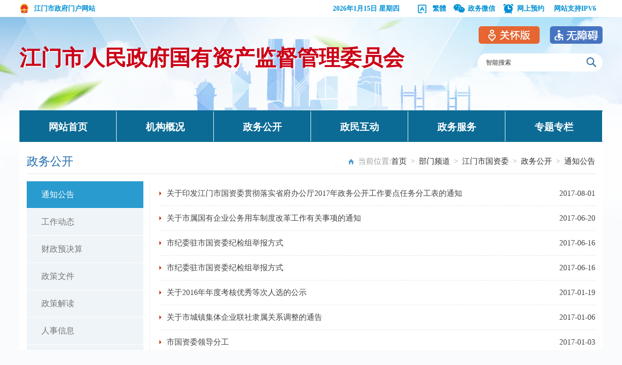

--- FILE ---
content_type: text/html; charset=utf-8
request_url: http://www.jiangmen.gov.cn/bmpd/jmsgzw/zwgk/tzgg/index_5.html
body_size: 4866
content:
<!doctype html>
<html lang="zh-CN">
<head>
<meta charset="utf-8">
<meta name="SiteName" content="江门市人民政府门户网站">
<meta name="SiteDomain" content="www.jiangmen.gov.cn">
<meta name="ColumnName" content="通知公告">
<meta name="ColumnDescription" content="部门发布的需要社会公众周知的通知、公告和公示信息">
<meta name="ColumnKeywords" content="通知、公告和公示信息">
<meta name="ColumnType" content="信息公开-其他">
<meta name="SiteIDCode" content="4407000007">
<title>通知公告_江门市国资委</title>
<link rel="stylesheet" href="./static/css/bmindex.css">
<link rel="stylesheet" href="./static/css/common.css">
<script type="text/javascript" src="./static/js/jquery.1.11.2.min.js"></script>
<script src="./static/js/common.js" type="text/javascript"></script>
<script src="./static/js/jquery.js" type="text/javascript"></script>
</head>

<script type="text/javascript">
var channelId = "19506" ;
var parentId = "19500" ;
</script>

<body>
<script>window.NFCMS_SITE_ID=750001;window.NFCMS_PUB_TYPE="cat";window.NFCMS_CAT_ID="19506";</script><script src="//statistics.gd.gov.cn/scripts/s.js?t=1767671037" async></script>
    <style>
	.bm_wap_right{width: 600px;}
	.bm_wap_right ul li.ico6{ background:url(./static/images/i-alert.png) no-repeat 0px;}

</style>
<div class="bm_wap">
    	<div class="mar">
            <div class="bm_wap_left"><a href="http://www.jiangmen.gov.cn"><img src="./static/images/wap_logo.png"/>江门市政府门户网站</a></div>
            <div class="bm_wap_right">
            	<ul>
                	<li class="ico5"><script src="./static/js/xbb_date.js" type="text/javascript"></script></li>
                	<li class="ico4"><a title="點擊以繁體中文方式瀏覽" class="icon fan" id="StranLink"  href="javascript:StranBody()"><span></span>繁体</a></li>
                	<li class="ico3"><a><span></span>政务微信</a>
                    	<div class="zwwx">
                        	<img src="./static/images/xzzx_wechat_q2.jpg" width="100" alt="扫一扫关注微信">
                        </div>
                    </li>
                    <li class="ico6 alerthref"><a href="http://wsyy.jiangmen.gov.cn/matter_register/winAppointmentAction.struts?actionType=toAppointmentIndex" target="_blank"><span></span>网上预约</a></li>
                    <a style="padding-left: 20px;">网站支持IPV6</a>
                    <script src="./static/js/xbb_public.js" type="text/javascript"></script>
                </ul>
            	<div class="clear"></div>
                
            </div>
            <div class="clear"></div>
        </div>
    </div>
    <div class="bmheader">
    	<div class="mar">
        	<div class="bmlogo"><a href="http://www.jiangmen.gov.cn/bmpd/jmsgzw/index.html" title="江门市国资委">江门市人民政府国有资产监督管理委员会</a></div>
            <div class="bmsearch">
                <div class="bmsearch_div"> 
   					<form name="form1" method="get" target="_blank" action="http://search.gd.gov.cn/search/local/750001/">
                    	<input type="text" onBlur="if(this.value=='')this.value='智能搜索'" onFocus="if(this.value=='智能搜索')this.value=''" value="智能搜索" name="keywords" id="keywords" maxlength="20">
                        <input type="submit" class="bminputButt" value="">
                        
                    </form>
                    <div class="clear"></div>
                </div>
            </div>
            <div class="clear"></div>
         
        </div>
    </div>
    
  <div class="mar">
  	 <div class="bmnav">
   		<ul>
        	<li><a href="http://www.jiangmen.gov.cn/bmpd/jmsgzw/index.html" title="网站首页">网站首页</a></li><!---部门首页--->
        	<li><a href="http://www.jiangmen.gov.cn/bmpd/jmsgzw/jggk/index.html" title="机构概况">机构概况</a></li><!---机构概况--->
                <ul class="dropdown" style="display: none;">
                	<li><a href="http://www.jiangmen.gov.cn/bmpd/jmsgzw/jggk/ldfg/index.html">领导分工</a><li><a href="http://www.jiangmen.gov.cn/bmpd/jmsgzw/jggk/jgzn/index.html">机构职能</a><li><a href="http://www.jiangmen.gov.cn/bmpd/jmsgzw/jggk/nsjg/index.html">内设机构</a>                </ul>
        	<li><a href="http://www.jiangmen.gov.cn/bmpd/jmsgzw/zwgk/index.html" title="政务公开">政务公开</a>            	<ul class="dropdown" style="display: none;">
                	<li><a href="http://www.jiangmen.gov.cn/bmpd/jmsgzw/zwgk/tzgg/index.html">通知公告</a><li><a href="http://www.jiangmen.gov.cn/bmpd/jmsgzw/zwgk/gzdt/index.html">工作动态</a><li><a href="http://www.jiangmen.gov.cn/bmpd/jmsgzw/zwgk/czyjs/index.html">财政预决算</a><li><a href="http://www.jiangmen.gov.cn/bmpd/jmsgzw/zwgk/zcwj/index.html">政策文件</a><li><a href="http://www.jiangmen.gov.cn/bmpd/jmsgzw/zwgk/zcjd/index.html">政策解读</a><li><a href="http://www.jiangmen.gov.cn/bmpd/jmsgzw/zwgk/rsxx/index.html">人事信息</a><li><a href="http://www.jiangmen.gov.cn/bmpd/jmsgzw/zwgk/zfxxgkgzndbg/index.html">政府信息公开工作年度报告</a><li><a href="http://www.jiangmen.gov.cn/bmpd/jmsgzw/zwgk/zdlyxxgk/index.html">重点领域信息公开</a>                </ul>
            </li><!---政务公开--->
        	<li><a href="http://www.jiangmen.gov.cn/hdjlpt" title="政民互动">政民互动</a></li><!---政民互动--->
        	<li><a href="http://www.gdzwfw.gov.cn/?region=440700" title="政务服务">政务服务</a></li><!---政务服务--->
        	<li><a href="http://www.jiangmen.gov.cn/bmpd/jmsgzw/ztzl/index.html" title="专题专栏">专题专栏</a>            	<ul class="dropdown" style="display: none;">
                	<li><a href="http://www.jiangmen.gov.cn/bmpd/jmsgzw/ztzl/xxxcgcxjpzsjzypsjs/index.html">学习宣传贯彻习近平总书记重要批示精神</a><li><a href="http://www.jiangmen.gov.cn/bmpd/jmsgzw/ztzl/zlqgjs/index.html">质量强国建设</a>                </ul>
            </li><!---专题专栏-->
        </ul>
   	 </div>
  </div>

<!-- 归档 -->
<div class="guidang" style=" position: absolute; top:20px; right:20px;z-index:2;">
    <p style="font-size:20px;color:#C50200;">
       
    </p>
     
</div>
<div class="container">
  <!-- innerBox -->
  <div class="innerBox clearfix">
    <div class="list_title">
      <div class="list_first itemNFC" id="sideTitle"></div>
      <div class="list_wz" style="font-size:16px">当前位置:<a href="http://www.jiangmen.gov.cn/">首页</a>&ensp;&gt;&ensp;<a href="http://www.jiangmen.gov.cn/bmpd/">部门频道</a>&ensp;&gt;&ensp;<a href="http://www.jiangmen.gov.cn/bmpd/jmsgzw/">江门市国资委</a>&ensp;&gt;&ensp;<a href="http://www.jiangmen.gov.cn/bmpd/jmsgzw/zwgk/">政务公开</a>&ensp;&gt;&ensp;<a href="http://www.jiangmen.gov.cn/bmpd/jmsgzw/zwgk/tzgg/">通知公告</a></div>
      <div class="clear"></div>
    </div>
    <div class="sideBar layout-side transition">
      <div class="layout-side-scroll">
        <div id="sidemenu1" style="display:none;">
          <ul class="sideMenu">
                      </ul>
        </div>
        <div id="sidemenu0" style="display:none;">
          <ul class="sideMenu">
          </ul>
        </div>
      </div>
      <script type="text/javascript" src="./static/js/sidemenu.js"></script>
      <script type="text/javascript" src="./static/js/sidenav.js"></script>
    </div>
    <div class="mainContent">
      <!-- common_box -->
      <div class="common_box">
        <!-- list -->
        <div class="pageList">
          <ul class="infoList clearfix">
                          <li><a href="http://www.jiangmen.gov.cn/newzwgk/fggw/zfxxgkzl/content/post_1014904.html" title="关于印发江门市国资委贯彻落实省府办公厅2017年政务公开工作要点任务分工表的通知" target="_blank">关于印发江门市国资委贯彻落实省府办公厅2017年政务公开工作要点任务分工表的通知</a><span>2017-08-01</span></li>
                          <li><a href="http://www.jiangmen.gov.cn/newzwgk/fggw/zfxxgkzl/content/post_1014845.html" title="关于市属国有企业公务用车制度改革工作有关事项的通知" target="_blank">关于市属国有企业公务用车制度改革工作有关事项的通知</a><span>2017-06-20</span></li>
                          <li><a href="http://www.jiangmen.gov.cn/newzwgk/fggw/zfxxgkzl/content/post_1014840.html" title="市纪委驻市国资委纪检组举报方式" target="_blank">市纪委驻市国资委纪检组举报方式</a><span>2017-06-16</span></li>
                          <li><a href="http://www.jiangmen.gov.cn/bmpd/jmsgzw/zwgk/tzgg/content/post_839030.html" title="市纪委驻市国资委纪检组举报方式" target="_blank">市纪委驻市国资委纪检组举报方式</a><span>2017-06-16</span></li>
                          <li><a href="http://www.jiangmen.gov.cn/newzwgk/fggw/zfxxgkzl/content/post_1014708.html" title="关于2016年年度考核优秀等次人选的公示" target="_blank">关于2016年年度考核优秀等次人选的公示</a><span>2017-01-19</span></li>
                          <li><a href="http://www.jiangmen.gov.cn/newzwgk/fggw/zfxxgkzl/content/post_1014701.html" title="关于市城镇集体企业联社隶属关系调整的通告" target="_blank">关于市城镇集体企业联社隶属关系调整的通告</a><span>2017-01-06</span></li>
                          <li><a href="http://www.jiangmen.gov.cn/newzwgk/fggw/zfxxgkzl/content/post_1014691.html" title="市国资委领导分工" target="_blank">市国资委领导分工</a><span>2017-01-03</span></li>
                          <li><a href="http://www.jiangmen.gov.cn/bmpd/jmsgzw/zwgk/tzgg/content/post_839001.html" title="关于江门市国资委（市国资委党委）领导班子成员及有关同志分工的通知" target="_blank">关于江门市国资委（市国资委党委）领导班子成员及有关同志分工的通知</a><span>2016-12-14</span></li>
                          <li><a href="http://www.jiangmen.gov.cn/bmpd/jmsgzw/zwgk/tzgg/content/post_839002.html" title="江门市人民政府国有资产监督管理委员会转发广东省人民政府办公厅转发国务院办公厅关于加强和改进企业国有资产监督防止国有资产流失意见的通知" target="_blank">江门市人民政府国有资产监督管理委员会转发广东省人民政府办公厅转发国务院办公厅关于加强和改进企业国有资产监督防止国有资产流失意见的通知</a><span>2016-11-16</span></li>
                          <li><a href="http://www.jiangmen.gov.cn/bmpd/jmsgzw/zwgk/tzgg/content/post_839003.html" title="江门市人民政府国有资产监督管理委员会转发广东省人民政府转发国务院关于国有企业发展混合所有制经济意见的通知" target="_blank">江门市人民政府国有资产监督管理委员会转发广东省人民政府转发国务院关于国有企业发展混合所有制经济意见的通知</a><span>2016-11-16</span></li>
                          <li><a href="http://www.jiangmen.gov.cn/bmpd/jmsgzw/zwgk/tzgg/content/post_839000.html" title="江门市人民政府国有资产监督管理委员会转发广东省人民政府转发国务院关于改革和完善国有资产管理体制若干意见的通知" target="_blank">江门市人民政府国有资产监督管理委员会转发广东省人民政府转发国务院关于改革和完善国有资产管理体制若干意见的通知</a><span>2016-11-16</span></li>
                      </ul>
          <div class="clear"></div>
        </div>
        <!-- list end -->
        <!-- page -->
        <div class="pagediv clearfix" id="page_div">             <a class="first" href="http://www.jiangmen.gov.cn/bmpd/jmsgzw/zwgk/tzgg/index.html" style="font-size:16px">
              第一页
            </a>
                      <a class="prev" href="http://www.jiangmen.gov.cn/bmpd/jmsgzw/zwgk/tzgg/index_4.html" style="font-size:16px">
              上一页
            </a>
                      <a class="normal" href="http://www.jiangmen.gov.cn/bmpd/jmsgzw/zwgk/tzgg/index_3.html" style="font-size:16px">
              3
            </a>
                      <a class="normal" href="http://www.jiangmen.gov.cn/bmpd/jmsgzw/zwgk/tzgg/index_4.html" style="font-size:16px">
              4
            </a>
                      <a class="current" href="http://www.jiangmen.gov.cn/bmpd/jmsgzw/zwgk/tzgg/index_5.html" style="font-size:16px">
              5
            </a>
                      <a class="last" href="http://www.jiangmen.gov.cn/bmpd/jmsgzw/zwgk/tzgg/index_5.html" style="font-size:16px">
              最后一页
            </a>
          </div>
        <!-- page end -->
      </div>
      <!-- common_box end -->
    </div>
    <div class="clear"></div>
    <!-- mainContent end -->
  </div>
  <!-- innerBox end -->
</div>
<!-- container end -->

<script type="text/javascript" src="./static/js/cate.js"></script>
<script>
  $(document).ready(function(){
    for(var i=$(".itemNFC").length;i--;){
      $($(".itemNFC")[i]).html($($(".itemNFC")[i]).text());
    }
  });
</script>


 <link rel="stylesheet" href="./static/css/Alert.css">
<script src="./static/js/Alert.js" type="text/javascript"></script>
<link rel="stylesheet" href="./static/css/xbb_top_bottom.css">

<!--修改适老化入口-->
<style>
    .slhBox{
    position: absolute;
    top: -36px;
    right: 0;
    }
    .slhBox img{
        cursor:pointer
    }
    .slh{
        margin-right:20px
    }
    .footer_con p{
      line-height:46px
    }
</style>
<link href="/css/zsy_css.css" rel="stylesheet">
<script src="//www.jiangmen.gov.cn/js/unit-slhenter.js"></script>
<script src="//www.jiangmen.gov.cn/js/includeSlh.js"></script>

<!-- 外链跳转提示容器 -->
<div id="cc_bodyal"></div>
<div class="footer">
        <div class="footer_nr">
            	<div class="footer_div">
                <div class="footer_ewm" style="width:205px;">
                        <div class="zfzc"><script id="_jiucuo_" sitecode='4407000007' src='https://zfwzgl.www.gov.cn/exposure/jiucuo.js'></script></div>
                        <div class="dzjg" style="padding-left:10px;"><script type="text/javascript">document.write(unescape("%3Cspan id='_ideConac' %3E%3C/span%3E%3Cscript  src='https://dcs.conac.cn/js/nis/44/07/00/11ed820b12a769f7fc64b4414f9f263a/11440700007062431G-20003086.js' type='text/javascript'%3E%3C/script%3E"));</script></div>
                        <div class="fooder_slhbg" style="float:left"><a><img src="/images/slh_wza.png" style="width:110px"></a></div>
                        <div class="clear"></div>
                    </div>
           
                    <div class="footer_con" style="width:630px;margin-left:20px;">
                        <p style="color: white;">
                                                      <a href="http://www.jiangmen.gov.cn/ymys/footernews/wzdt/index.html" title="网站地图" target="_blank">网站地图</a>
                            <!--站点地图--->&nbsp;|&nbsp;
                            <a href="/ymys/footernews/gywm/content/post_2719453.html" target="_blank">关于我们</a>&nbsp;|&nbsp;
                            <a href="/ymys/footernews/lxfs/content/post_2719467.html" target="_blank">联系方式</a>&nbsp;|&nbsp;
                            <a href="http://www.jiangmen.gov.cn/ymys/footernews/zzsm/content/post_2308876.html" target="_blank">网站声明</a>&nbsp;|&nbsp;
                            <script type="text/javascript">var cnzz_protocol = (("https:" == document.location.protocol) ? "https://" : "http://");document.write(unescape("%3Cspan id='cnzz_stat_icon_2258206'%3E%3C/span%3E%3Cscript src='" + cnzz_protocol + "s11.cnzz.com/stat.php%3Fid%3D2258206%26show%3Dpic1' type='text/javascript'%3E%3C/script%3E"));</script></p> 
                        
                        <p style="color: white;">主办：江门市人民政府办公室&nbsp;&nbsp;&nbsp; 版权所有：江门市人民政府门户网站</p>
                        <p style="color: white;"><a href="http://www.beian.gov.cn/portal/registerSystemInfo?recordcode=44070302000670" target="_blank"><img src="./static/images/xbb_iba.png"> 粤公网安备 44070302000670</a>&nbsp;&nbsp;&nbsp;<a href="http://beian.miit.gov.cn/" target="_blank">ICP备案号：粤ICP备14002492号</a>&nbsp;&nbsp;&nbsp;网站标识码：4407000007</p>
                    </div>
                    <div class="footer_ewm" style="width:290px;padding-top:10px;margin-left:40px">
                            <div style="float: left;width: 120px;"><img src="./static/images/jmzfwwb.jpg" style="padding-left: 13px;width:90px;height:90px;" title="中国侨都政务微博" alt="中国侨都政务微博"><center style="color: white;">中国侨都政务微博</center></div>
                            <div style="float: left;width: 135px;padding-left: 20px;"><img src="./static/images/xbb_ewm2.png" style="padding-left: 20px;width:90px;height:90px;" title="江门政府网政务微信" alt="江门政府网政务微信"><center style="color: white;">江门政府网政务微信</center></div>
                        <div class="clear"></div>
                    </div>
                    
                    <div class="clear"></div>
                  </div>
        </div>
    </div>
    <script>
         $(function() {
      function repExc() {
        if($(window).width() <= 576) {
          $('.m-wza-wp').show();
        }else {
          $('.m-wza-wp').hide();
        }
      }
      $(window).on('resize', repExc);
      repExc();
    });
    </script>

<style>
    .m-wza-wp{z-index:99999;position:fixed;top:70px;right:5px;transition:all .3s}
    .m-wza-wp,.m-wza-wp *{-webkit-tap-highlight-color:rgba(0,0,0,0)}
    .m-wza-wp:active{transform:scale(.96)}
    .m-wza{display:block;padding:5px;width:30px;height:30px;background:rgba(255,255,255,.9);text-align:center;font-size:0;border-radius:100%;box-shadow:0 2px 4px rgba(0,0,0,.25)}
    .m-wza img{position:relative;top:5px;width:15px}
  </style>
  <div class="m-wza-wp"><a href="/wazmopt.html" class="m-wza"><img src="/images/mwza_ico.png" alt="ico"><span class="ico-name"></span></a></div>
<!-- bottom -->
</body>
</html>


--- FILE ---
content_type: text/css
request_url: http://www.jiangmen.gov.cn/bmpd/jmsgzw/zwgk/tzgg/static/css/bmindex.css
body_size: 6244
content:
@charset "utf-8";
/* CSS Document */
body{ font-size:14px;background:url(../images/xbb_bodybg.png) no-repeat top center #f9fbfd;}
a{ color:#333;}
.bm_wap{ height:35px; line-height:35px; background:#fff; min-width:1200px;}
.bm_wap_left{ float:left; font-weight:bold;}
.bm_wap_left a{ color:#0090D3}
.bm_wap_left img{ float:left; margin-top:6px; margin-right:10px;}
.bm_wap_right{ float:right; width:700px; font-weight:bold; color:#0090D3}
.bm_wap_right a{ color:#0090D3}
.bm_wap_right ul li{ float:left; padding-left:30px; margin-left:15px; position:relative; cursor:pointer;}
.bm_wap_right ul li.ico1{ background:url(../images/ico5.png) no-repeat 0px;}
.bm_wap_right ul li.ico2{ background:url(../images/ico6.png) no-repeat 0px;}
.bm_wap_right ul li.ico3{ background:url(../images/ico7.png) no-repeat 0px;}
.bm_wap_right ul li.ico4{ background:url(../images/ftz.png) no-repeat 0px;}
.bm_wap_right ul li.ico5{ width:160px;}

.bm_wap_right li{}
.bm_wap_right li .zwwx{ z-index:999;position:absolute; top:35px; left:0px; display:none;}
.bm_wap_right li.ico2:hover .zwwx{ display:block;}
.bm_wap_right li.ico3:hover .zwwx{ display:block;}
.bm_wap_right li .zwwx img{ width:100px; height:100px;}
.dajg_left{ float:left}
.dajg_right{ float:left;}



.bmheader{ margin-top:55px; height:90px;}
.bmlogo{ float:left; font-size:44px; font-weight:bold; color:#cc0016;}
.bmlogo a{color:#cc0016;text-shadow: 2px 2px 2px #fff;}
.bmsearch{ float:right; width:257px; height:37px;margin-top: 20px;}
.bmsearch_div{ background:#fff;border-radius: 20px; height:37px;}
.bmsearch_div input{float:left; height:37px; line-height:37px;outline:none; width:207px; margin-left: 17px;color:#333;}
.bmsearch_div .bminputButt{float:left; display:block; width:20px; height:35px; background:url(../images/search_pc.png) no-repeat 0px; color:#fff;text-align:center; line-height:35px; border:0px; font-size:16px; padding:0px; cursor:pointer; margin-left:0px;}

.bmnav {background:#0b6b95; height:65px; line-height:60px; font-size:20px; font-weight:bold; margin-top:47px;}
.bmnav li{ float:left; width:199px; border-right:1px solid #fff;border-top:4px solid #0b6b95; text-align:center; position:relative;}
.bmnav li a{color:#fff; display:block;}
.bmnav li.hover{ border-top:4px solid #fd9a00; background:#0090d4;}
.bmnav li:hover{ border-top:4px solid #fd9a00; background:#0090d4;}
.bmnav li i{ display:block; float:left; width:50px; height:60px; margin-left:27px;}
.bmnav li i.ico1{ background:url(../images/xbb_ico38.png) no-repeat center;}
.bmnav li i.ico2{ background:url(../images/xbb_ico39.png) no-repeat center;}
.bmnav li i.ico3{ background:url(../images/xbb_ico40.png) no-repeat center;}
.bmnav li i.ico4{ background:url(../images/xbb_ico41.png) no-repeat center;}
.bmnav li i.ico5{ background:url(../images/xbb_ico42.png) no-repeat center;}
.bmnav li i.ico6{ background:url(../images/xbb_ico43.png) no-repeat center;}

.dropdown{ position:absolute;z-index:999;}
.dropdown li{ background:#0090d4; font-size:14px; border:0px; border-top:1px solid #fff; line-height: 25px; padding-top: 10px; padding-bottom: 10px;}
.dropdown li:hover{ border:0px; border-top:1px solid #fff; background:#fd9a00;}
#bor0{ border-right:0px;}
#yga i{ margin-left:4px;}

.bmmian{ padding:20px; background:#fff;}


.news_pic{width:570px;height: 350px; float:left;}
/***********图片新闻***************/
/* slide */
.slide,.slide li{width:570px;height:350px;background-color:#fbfbfb;}
.slide{overflow:hidden;border:1px #ededed solid;position:relative;}
.slide li{position:absolute;overflow:hidden;display:none;}
.slide li.current{display:block;}
.slide li .image{position:absolute; width:570px}
.slide li .text{bottom:0;overflow:hidden; background:url(../images/xbb_tpxw_bg.png);width:100%;position:absolute; font-size:14px;line-height:45px;  color:#fff; height:45px; text-align:left;padding-left: 10px;}
.slide li .text a{color:#fff; margin-left: 10px;}
.slide li .text a:hover{color:#ff7f00!important}
.slide li img{width:570px;height:350px;}
.slide li .text .title a{font-size:14px;font-weight:700;color:#fff;font-family:"微软雅黑";line-height:22px;text-indent:0;float:none;}
.slide li .text p{width:75%;white-space: nowrap; overflow: hidden; text-overflow: ellipsis; font-size:16px;}

.slide .triggers{position:absolute;z-index:1;width:100%;text-align:center;bottom:10px;height:38px;right:0;left:0;padding:0 0 8px;}
.slide .triggers a{font-size:11px;line-height:12px;color:#000;overflow:hidden;border-radius:1px;-webkit-text-size-adjust:none;float:none;width:62px;height:42px;text-align:center;display:inline-block;background:0;margin:0 3px 0 0;}
.slide .triggers a:hover{text-decoration:none;}
.slide .triggers a img{width:58px;height:38px;border:1px #999 solid;vertical-align:middle;opacity:.6;}
.slide .triggers a.current img{border:2px #2fac00 solid;opacity:1;}

.slide .icon-dot{display:inline-block;position:absolute;right: 10px; bottom:12px;}
.slide .icon-dot a{width:10px; background:#ffffff;height:10px;display:inline-block;overflow:hidden;margin:0 2px;}
.slide .icon-dot a.current{background:#FD9A00;}

.slide .link-watch{width:26px;height:55px;position:absolute;top:50%; margin-top: -25px;filter:alpha(opacity=60);cursor:pointer;}
/*.slide .link-watch.pre{left:0; background:url(../images/xbb_left_bg.png) no-repeat;}
.slide .link-watch.next{right:0; background:url(../images/xbb_right_bg.png) no-repeat;}*/
.slide .link-watch.down{}

/*****************************************/
.news_div{ width:568px; float:right;}
.news_title{ height:40px; background:#f0f9fd; line-height:40px;}
.news_title span.hover{ background:#0090d4; font-weight:bold;}
.news_title span.hover a{color:#fff;}
.news_title span{ float:left; display:block;text-align:center; font-size:22px; padding-left: 20px; padding-right: 20px;}
.news_title span a{color:#666666;}
.more{ float:right; background:url(../images/more.png) no-repeat right; padding-right:10px; margin-right:15px; font-size:12px;}
.more a{color:#0090D2}


.news_ul li.first{ font-size:22px; font-weight:bold; margin-top:6px;}
.news_ul li.first a{color:#CA1206;}
.news_ul li{ background:url(../images/li_bg.png) no-repeat 0px; padding-left:10px; padding-right:100px; position:relative; font-size:15px;}
.news_ul li span{ position:absolute; top:7px; right:0px; color:#999999;}
.news_ul li a{white-space: nowrap;text-overflow: ellipsis; line-height:33px; overflow: hidden;}
.news_ul li:hover{ color:#A10000;}
.news_ul li:hover a{ color:#A10000;}
.news_ul li a{ color:#333333; display:block;}

.zwgk_news_left{ width:816px; float:left;}
.zwgk_news_right{ width:323px; float:right;}

.zwgk_img1{ height:126px; padding-bottom:10px;}
.zwgk_news_right li{ background:#0090D4; height:55px; line-height:55px; margin-top:8px; font-size:16px; font-weight:bold;}
.zwgk_news_right li:hover{ background:#0b6b95;}
.zwgk_news_right li a{color:#fff; display:block;}
.zwgk_news_right li span{ display:block; width:50px; height:55px; float:left; margin-left:30px; margin-right:10px; }
.zwgk_news_right li.ico1 span{ background:url(../images/ico1.png) no-repeat center;}
.zwgk_news_right li.ico2 span{ background:url(../images/ico2.png) no-repeat center;}
.zwgk_news_right li.ico3 span{ background:url(../images/ico3.png) no-repeat center;}
.zwgk_news_right li.ico4 span{ background:url(../images/ico4.png) no-repeat center;}
.zwgk_news_right li.ico5 span{ background:url(../images/20191224ico1.png) no-repeat center;}
.zwgk_news_right li.ico6 span{ background:url(../images/20191224ico2.png) no-repeat center;}
.zwgk_news_right li.ico7 span{ background:url(../images/20191224ico3.png) no-repeat center;}
.zwgk_news_right li.ico8 span{ background:url(../images/20191224ico4.png) no-repeat center;}
.zwgk_news_right li.ico9 span{ background:url(../images/xbb_icoqd.png) no-repeat center;}
.zwgk_news_right li.ico10 span{ background:url(//www.jiangmen.gov.cn/static/images/xbb_ico6.png) no-repeat center;}
.zwgk_news_right li.ico11 span{ background:url(//www.jiangmen.gov.cn/bmimg/xbb_ico2.png) no-repeat center;}


.bmfooter{ background:#306fa2;color:#fff; line-height:25px; padding-top:30px; padding-bottom:30px; margin-top:20px; min-width:1200px;}
.bmfooter a{color:#fff;}
.bmfooter .nr{float:left; width:915px;}
.dajg{ width:190px; float:right;}
.dajg_left{ width:100px;}
.dajg_right{ width:80px;}

.container{ margin:auto; width:1200px;position: relative;}

.main_list{min-height:800px; padding-top:0px;    background: #fff;}

.list_tt_time{display: block;font-size: 14px; color: #777;font-weight: normal; text-align: center;}
.list_title{ line-height:50px; border-bottom:1px solid #E5E5E5}
.list_first{ float:left; font-size:24px;color:#1F6DAD;}
.list_wz{ float:right; background:url(../images/xbb_wz.png) no-repeat 0px 20px; padding-left:20px;color:#9E9E9E}
.list_wz a:hover{color:#a10000;}


.ly_div{border-bottom:1px solid #eee;}
.ly_div li {float: left; line-height:40px; }
.c_time{width: 475px;}
.c_ly{width: 345px;}
.c_fbjg{}
.c_zt{margin: 0px !important;float: right!important;}
.c_fx{float: right; width:150px; margin-top: 5px; padding:0; margin-right:0}
.title_cen {color: #df3a39;font-size: 24px;}
#zoomcon{ font-size:15px; color:#666; line-height:30px; margin-top:10px;}
.dy {height: 50px;line-height: 50px;border-top: 1px solid #e5e5e5;}
.pageFirstCont h3 {height: 60px;line-height: 50px;color: #df3a39;text-align: center;font-size: 30px;font-weight: normal;}
.pageFirstCont_div { line-height:30px; padding-left:15px; padding-right:15px;}
#listtCon{ line-height:25px; color:#666; font-size:15px;}
.list_cen{ padding-top:5px!important;}
.wz_cen .list_wz{ float:left!important;}
.fx{ float:right; margin-top: 10px;}

.tit-info{border-bottom: 1px solid #E5E5E5; height:40px; margin-top:15px; position:relative;}
.tit-info li{float: left; font-size: 14px; color: #525252; line-height: 24px; overflow: hidden; padding: 6px 0;}
.article-time{width:25%; margin-right: 1%;}
.article-source{width: 40%; margin-right: 1%;}
.article-agency{width: 13%;float: right!important;margin-right: 0; }
.article-size{  margin-right: 1%;   width: 129px;}
.article-size a:hover{color: #a10000;}
#listtCon{ padding-left:20px; line-height:30px; padding-top:20px;}
.content_shareIcon{ position:absolute; right:0px; top:-2px;}

/*************/
#zoomcon p{ text-indent:0em;}

/*********************分页*********************/

.pagediv {
    width: 915px;
    height: 41px;
    margin: 0px auto;
    text-align: center;
    padding-top: 35px;
}

.pagediv a {
    color: #8c9eb3;
    border: 1px solid #c9ccd0;
    padding: 4px 7px 4px 11px;
    margin: 0 2px;
}

.pagediv a.current {
    color: #fff;
    background-color: #3d7dcb;
}




/***********领导之窗***********/

/*领导信息*/
.ldList{width:100%; background-color:#FFF;width:1170px;margin:0 auto}
.zwCon{width:1170px;margin:0 auto ;padding:10px 10px 30px 10px;background:#ffffff;min-height:400px}
.position{width:990px;float:left;height:65px;line-height:65px;background:url(../images/zjst_dqwz.jpg) no-repeat left 28px;padding-left:18px;color:#9e9e9e}
.position a{color:#9e9e9e} .position a:hover{color:#A10000}
.commenmenu{width:50px;float:right;height:65px;line-height:65px;background:url(../images/commenmenu.png) no-repeat 18px 15px}
.weizhi{padding:0 10px}
.boder{background-color:#FFF;}
.xgkNav{margin:0px 0 0 0}
.xgkNav li{float:left;height:35px;text-align:center;line-height:35px;margin:0 5px 15px 0;background:#F0F0F0;color:#666666;font-size:15px}
.xgkNav li span{display:block;padding:0 20px;height:35px}
.xgkNav li:hover{cursor:pointer;}
.xgkNav .hover{background:#F4FBFF;height:32px;border-top:3px solid #2086DA;}
.xgkNav .hover span{color:#1F85D9}
.xgkNav li:hover{background:#F4FBFF;height:32px;border-top:3px solid #2086DA;line-height:35px}
.xgkNav li:hover a{color:#1F85D9}

.ldLeft{width:284px;float:left;padding:13px 13px 0 13px;border:1px solid #E5E5E5; background-color:#F4FBFF}
.ldright{float:right;width:840px;display: none;}
.ldLeft li{line-height:35px;font-size:15px;margin-bottom:17px;padding:0 10px;color:#D03F3F;cursor:pointer}
.ldLeft span{color:#0099CC}
.ldLeft .hover{background:#2086DA;color:#ffffff;}
.ldLeft .hover span{color:#ffffff}

.ldLeft li:hover{background:#2086DA;color:#ffffff;}
.ldLeft li:hover span{color:#ffffff}

.ldimg{padding:30px;min-height:50px; background:#f7f9ff;}
.ldimg dt,.ldimg dd{float:left}
.ldimg dd{margin-left:20px;width:520px}
.ldimg dt img{width:123px;height:165px}
.ldname{color:#C53031;font-size:26px;margin-top:10px}
.ldname b{ font-size:22px; color:#666666; font-weight:normal; padding-left:20px;}
.ldname span{font-size:16px;margin:20px 0;display:block;color:#666; line-height:25px;}
.ldjj{color:#666666;margin-top:22px;line-height:22px;margin-bottom:38px;}
.ldtalk{background:#D03F3F url(../images/ldtalk.png) no-repeat 11px 10px;line-height:34px;color:#FFF;width:134px}
.ldtalk a{display:block;width:94px;height:34px;color:#ffffff;padding-left:40px}
.ldtalk :hover{background:#f8b156 url(../images/ldtalk.png) no-repeat 11px 10px;}

.ldTitle{background:#FFF;margin-top:20px; text-align:center; font-size:24px; color:#0090D3; margin-bottom:5px;}
.ldylnlist{ padding:15px; font-size:16px;}
.ldylnlist p{ padding-bottom:10px; border-bottom:1px dashed #ddd;margin-top: 10px; line-height: 25px;}
.ldTitle span{color:#FFF;width:126px;height:35px;line-height:35px;text-align:center;font-size:18px;display:inline-block;background:#2086DA}
.ldTitle span a{width:100%;height:35px;color:#ffffff;display:block}
.ldxb{font-size:16px;color:#333333;line-height:30px;margin-top:20px}
.ldzwjj{color:#333333;line-height:22px;margin-bottom:20px}

.ldjjlist{padding-top:27px;border-top:1px dashed #BBBBBB;height:300px;overflow: auto;overflow-x: hidden;overflow-y: auto;}
.ldjjlist p{line-height:22px;color:#333333;font-size:15px;margin-bottom:12px}
.ldjjlist p a{color:#cccccc;}
.ldjjlist p a:hover{color:#A10000}

.lddjjz{text-align:center;margin-top:20px}
.lddjjz span{display:inline-block;color:#999999;background:#F6F6F6;width:279px;height:30px;border:1px solid #EEEEEE;line-height:30px;cursor:pointer}
.ldhdbd li{line-height:36px;}
.ldhdbd li span{float:right;color:#AAAAAA;font-size:15px;}
.ldhdbd li a{color:#333333}
.ldhdbd li a:hover{color:#A10000}
.ldhdbd{padding-top:20px;}

/*leaderIndex_right*/
.wrap{width:830px;background:#FFF;}
.ldfgCon{color:#333333;line-height:24px;margin-top:15px}
/*********************/

.glgj { padding-bottom:10px;padding-left: 15px;}
.glgj li{ line-height:30px;}
.glgj li:hover a{color:#a10000;}


.innerBox { background:#fff; padding:15px;}
.innerBox em{font-style: normal;}

.sideBar { float:left; width:246px;}



.sideBar{float:left; width:240px; margin-top:15px;}
.sideBar li a{ display:block;overflow:hidden; padding-top:15px; line-height:25px; padding-bottom:15px; font-size:17px; background:#eff4f8; padding-left:30px; border-bottom:1px solid #fff;color:#777777}
.sideBar li.ano a{ background:#299BCF;color:#fff;}
.sideBar li a:hover{ background:#299BCF;color:#fff;}


.mainContent{ float:right; width:917px; border-left:1px solid #eeeeee; min-height:550px; margin-top:15px;}
.pageList ul{ padding-left:20px;}
.pageList li{background:url(../images/xbb_bg_12.png) no-repeat 0px 19px; border-bottom:1px dashed #e1e1e1; padding-top:10px; padding-bottom:10px; font-size:15px; padding-left:15px; line-height:25px; position: relative;padding-right: 100px;}
.pageList li a{color:#444444}
.pageList li a:hover{ color:#a10000;}
.pageList li span{ color:#444444; color: #444444;position: absolute;right: 0px;top: 10px;}



.pageListPic { margin-left:15px;}
.pageListPic li{ float:left; width:278px; text-align:center; margin-right:10px; margin-left:10px; margin-bottom:20px;    border: 1px solid #ddd;}
.pageListPic li:hover a{color:#a10000;}
.pageListPic img{ width:278px; height:180px;}
.pageListPic p{ line-height:25px;}
.pageListPic p span.pic{ display:block; overflow:hidden; width:278px; height:180px;}
.pageListPic p span.txt{line-height: 40px;}

.container{ width:1200px; margin:auto; background:#fff;}
.contentpage-wrap{ padding:15px;}
.content-wrap h1{ font-size:24px; text-align:center; padding-top:20px; padding-bottom:20px; line-height:35px;color:#df3a39;}
.content-wrap .content{ line-height:30px; padding-top:10px;}


/******附件下载*******/
.rel_news h5{ padding:0px; margin:0px;font-size: 18px;color: #333;}
.infoList li{ background:url(../images/xbb_bg_12.png) no-repeat 0px; line-height:30px; padding-left:15px; font-size:16px;}
.rel_news{ display:none;}

/******相关稿件*******/
.rel_news1 h5{ padding:0px; margin:0px;font-size: 18px;color: #333;}
.infoList1 li{ background:url(../images/xbb_bg_12.png) no-repeat 0px; line-height:30px; padding-left:15px; font-size:16px;}
.rel_news1{ display:none;}

.img-panel{}
.slideshow{
    width: 570px;
    height:350px;
    position: relative;
    overflow: hidden;
}
.slideshow-1{
    position: absolute;
}
.slideshow-1>li{
    width: 570px;
    height: 350px;
    float: left;
}
.slideshow-1>li>a>img{
    width: 570px;
    height: 350px;
}
.slideshow-2{
    position: absolute;
    bottom:0;
    background: rgba(0, 0, 0, 0.5);
    filter:progid:DXImageTransform.Microsoft.gradient(startColorstr=#7F000000,endColorstr=#7F000000);
}
.slideshow-2>li{
    width: 570px;
    height: 32px;
    float: left;
    color: white;
    line-height: 32px;
    text-indent: 1em;
}
.slideshow-2>li>a{
    color: white;
}
.slideshow-3{
    position: absolute;
    bottom: 7px;
    right: 20px;
}
.slideshow-3>li{
    width: 10px;
    height: 8px;
    float: left;
    margin: 5px;
    background: #948d87;
    cursor: pointer;
}

.zwgk_news_left_div{ height:400px;}

.ad-panel{ height:70px;}
.ad-panel a{width:24%; display:block; float:left;}
.wscs-panel img{margin: auto;  height:180px;padding-bottom: 10px;display: block}

.bmnav li.zdly_header{width: 219px;}
.bmnav li.zdly_header .dropdown li{width: 219px;}


/*社会组织*/
        .area01{width: 100%; _width:98%; /* float:left; */ height:100%; overflow:hidden; }
        .area01.nofl{float:none;}
        .grp01-yw{line-height:25px; /* margin-top:5px; */ overflow:hidden; height:100%; /* border:1px solid #CCCCCC; */ border-bottom:none;}
        .grp01-tit{ padding-left:0px;float:left;/*width:760px;*width:760px;_width:735px; */margin-left:0px; display:inline; line-height:25px;display:inline;}

        .main_m {float: left; background-color: #f8f8f8; display:inline;  border: 1px solid #CCCCCC; border-top:0;  width:99.8%; overflow:hidden;/*width:780px;*width:780px;_width:780px;*/}
        .main_t{ line-height:32px; min-height:32px; padding-left:10px; font-size:14px; border: 1px solid #CCCCCC;background: #eee;}
        .main_t h4{ font-size:14px;}
        .big_outside {width: 100%; float: left;}
        .big_outside li {/*margin-left:1px;*/margin-right: 3px;line-height:24px;height:24px;float:left; display:inline; margin-right:1px;margin-bottom:0px;}
        .big_outside li a{float:left;}
        .big_outside li b {white-space: nowrap; border: 1px solid #7f9fb6; display:block; cursor:pointer; float:left; font-size:12px;border: 1px solid #c0cef9;color: #666; line-height:24px;height:24px; text-align:center;padding: 0 20px;background: #c0cef9;}
        .big_outside li:hover b {border: 1px solid #487894;color:#fff;font-weight:bold;background:#3868f8;height:24px;border-bottom:none;}
        .big_outside li.hover b{color:#fff;background: #3868f8;border: 1px solid #3868f8;border-bottom:none;height:24px;}
        .grp02-yw {/*width:805px;*width:805px;_width:780px;*/ float: left;background: url(static/images/tab03.gif) repeat-x;border: 1px solid #CCCCCC; display:inline;width:99.8%;}
        .grp02-yw li {margin-right: 3px;margin-left: 3px;float: left;height: 20px;margin-top: 10px;line-height: 20px;}
        .grp02-yw li b {height: 19px;float: left;border: 1px solid #CCCCCC;padding-right: 10px;padding-left: 10px;background: url(static/images/tab01.gif) repeat-x;font-weight: lighter;color: #000;}
        .grp02-yw li b a{color: #000;}
        .grp02-yw li li:hover b {border: 1px solid #487894;color:#fff;font-weight:bold;background: url(static/images/tab02.gif) repeat-x;height:25px;border-bottom:none;}
        .grp02-yw li li.hover b{color:#fff;background: url(static/images/tab02.gif) repeat-x;border: 1px solid #487894;border-bottom:none;height:25px;}

        .grp03-yw{float: left; clear:both;width:99.8%; background:#F4F4F4;}
        .grp03-yw table{ float: none;}
        .grp03-yw .t01{border:none; width:98%; margin:0 1%;}
        .grp03-yw .t01 td {line-height: 30px;border-bottom: 1px solid #E3E6EB;padding-left: 20px;}
        .grp03-yw .t01 input {width: 250px;}
        .grp03-yw .t01 input[type=checkbox] {width: 20px;margin-left:5px;}
        .grp03-yw .t01 input[type=radio] {width: 20px;margin-left:5px;}
        .grp03-yw .t01 td i{ color: #ff0000; padding-left: 5px;}
        .grp03-yw .t01 td p{text-align:left; color: #999999;}
        .grp03-yw .t01 td img{ max-height:80px;}

        .grp04-yw{float: left;margin-left:-1px;border-left: 1px solid #CCCCCC;
            border-right: 1px solid #CCCCCC;border-bottom: 1px solid #CCCCCC;padding: 0 8px;margin-left:5px;/*width:780px;*width:780px;_width:780px;*/ }
        .grp04-yw .t01 td {line-height: 30px;height: 30px; border-bottom: 1px solid #E3E6EB;padding-left: 20px;}
        .grp04-yw .t01 input {width: 300px;}
        #con_two_1{ overflow:hidden;background-color: #f4f4f4; padding-bottom:20px;}
        table.adminlist {background-color: #fff;border-spacing: 0;color: #666666;width: 100%;border-top: 1px solid #ddd;/* border-right: 1px solid #ddd; */ table-layout:fixed;}
        table.adminlist td, table.adminlist th {padding: 8px;line-height: 20px}
        table.adminlist thead th {background: none repeat scroll 0 0 #eee;border-left: 1px solid #ddd;color: #666666;text-align: center;height: 30px;line-height: 30px;}
        table.adminlist thead th.left {text-align: left;}
        table.adminlist thead a:hover {text-decoration: none;}
        table.adminlist thead th img {padding-left: 3px;vertical-align: middle;}
        table.adminlist tbody th {font-weight: bold;}
        table.adminlist tbody tr {background-color: #FFFFFF;text-align: left;line-height:18px;}
        table.adminlist tbody tr.row0 td{ background: #fff;}
        table.adminlist tbody tr.row0:hover td, table.adminlist tbody tr.row1:hover td {background-color: #f1f7fb;}
        table.adminlist tbody tr td {background: none repeat scroll 0 0 #FFFFFF;border: 1px solid #ddd;/*margin-left:1px;*/text-align: center;border-left: 0;}
        table.adminlist tbody tr.row1 td {background: none repeat scroll 0 0 #f8f8f8;border-top: 1px solid #FFFFFF;}
        table.adminlist tfoot tr {color: #333333;text-align: center;}
        table.adminlist tfoot td, table.adminlist tfoot th {background-color: #F7F7F7;border-top: 1px solid #999999;text-align: center;}
        table.adminlist td.order {text-align: center;white-space: nowrap;width: 200px;}
        table.adminlist td.order span {background-repeat: no-repeat;float: left;height: 13px;text-align: center;width: 20px;}
        table.adminlist .pagination {display: inline-block;margin: 0 auto;padding: 0;}
        table.adminlist tr td.btns a {text-decoration: underline;}
        table.adminlist tr th a{color:#0088CC}
        table.adminlist tr td a.edit{color:#4397c8;margin-right:2px;}
        table.adminlist tr td a.del {color:#4397c8;margin-left:2px;}

        .filter-search{ width:100%;height:auto;overflow:hidden;padding:15px 0;}
        .filter-search label{width:10%; display:inline-block; text-align:right; padding:6px 0;}
        .filter-search select{margin:6px 0; width:18%;}
        .filter-search input[type="text"]{width:20%; margin:6px 0;border:1px solid #dfdfdf;height:20px;line-height:20px;}
        .filter-search button[type="button"]{margin:3px 2px 3px 50px;padding: 2px 5px;}
        .toolbar-list {float: right; margin-right:20px; line-height: 1em; padding-top: 8px;}
        .toolbar-list li {float: left; list-style: none outside none; text-align: center;}
        .toolbar-list li.button{/* width:42px; */float:left;}
        .toolbar-list li.divider {border-right: 1px solid #C7C7C7;width: 2px;}
        .toolbar-list span { position:absolute; display:block; width:0px; height:100%; top:0px; right:0px;  border-right: solid 1px #ccc;}
        .toolbar-list span.icon-35-new{right: 4px;}
        .toolbar-list a {padding-right:8px; font-size:12px; color: #0088CC;  cursor: pointer;display: block;float: left; white-space: nowrap; position:relative;}
        .toolbar-list a:hover{ text-decoration: underline;}

        .toolbar-list .icon-41-new {display: none; background-image: none;}
        .toolbar-list .icon-42-new {display: none; background-image: none;}
        .toolbar-list .icon-43-new {display: none; background-image: none;}


        fieldset {border: 1px solid #CCCCCC;margin-bottom: 10px;padding: 5px;text-align: left;background-color: #FFFFFF;padding: 5px 17px 17px;}
        fieldset.adminform {margin: 10px;overflow: hidden;}

        .adminform li {float: left;width: 100%;}
        .adminform span {width: 200px;float: left;}
        .adminform .hasTip {min-width: 135px;padding: 0 5px 0 0;float:left;}
        .star {color: #EB8207;font-size: 12px;}


--- FILE ---
content_type: application/javascript; charset=utf-8
request_url: http://www.jiangmen.gov.cn/bmpd/jmsgzw/zwgk/tzgg/static/js/sidenav.js
body_size: 325
content:
$(function(){
	try{
		$(".sideMenu a").each(function(){
			if($.trim($(this).attr('id'))== "menuId_" + channelId){
				$(this).addClass('aon')
			}
		});
	}catch(e){}
		
	
	$("div.site-tree-mobile").on("click", function(e){
		$("div.site-mobile-shade").fadeIn();
		$(".layout-side").css({left:0});
	});
	
	$("div.site-mobile-shade").on("click", function(){
		$("div.site-mobile-shade").fadeOut();
		$(".layout-side").css({left:-260});
	});
});

--- FILE ---
content_type: application/javascript; charset=utf-8
request_url: http://www.jiangmen.gov.cn/bmpd/jmsgzw/zwgk/tzgg/static/js/sidemenu.js
body_size: 746
content:
// JavaScript Document
$(function() {
	if($("#sidemenu1 ul li").length>0){
		$("#sidemenu1").show();
	}else if( parentId !=0 ){
		$("#sidemenu1").remove();
		$("#sidemenu0").show();
		$.ajax({
			type : "GET",
			url : "/postmeta/i/"+parentId+".json",
			async : true,
			timeout : 10000,
			dataType : 'json',
			success : function(responseData) {
				try {
					if (responseData && responseData.children ) {
						if($("#sideTitle")){
							$("#sideTitle").html(responseData.category.name);
						}
						//debugger;
						if($("#sidemenu0 .parentName").length>0){$("#sidemenu0 .parentName").text(responseData.category.name);}
						var len = responseData.children.length;
		                  for(var i=0;i<len;i++){
							  var h = '/'+responseData.children[i].pub_point;
							  if(responseData.children[i].jump_url!=''){
								  h = responseData.children[i].jump_url;
							  }

		                      if (responseData.children[i].id==channelId) {
								  
			                      var li1 =$("<li class='ano'><a href='"+h+"' title='"+responseData.children[i].name+"' id='menuId_"+responseData.children[i].id+"'><i></i>"+responseData.children[i].name+"</a></li>");
			                    }else{
			                    	var li1 =$("<li><a href='"+h+"' title='"+responseData.children[i].name+"' id='menuId_"+responseData.children[i].id+"'><i></i>"+responseData.children[i].name+"</a></li>");
			                    }
			                    
		                      $("#sidemenu0 ul").append(li1);
							
		                  }

					
					}

				} catch (e) {
					//错误
					//console.error(e);
				}
			},
			error : function(jqXHR, textStatus, errorThrown) {
				//错误
				//console.error(errorThrown);
			},
			complete : function(jqXHR, textStatus, errorThrown) {
				//
			}
		});

	}
});

--- FILE ---
content_type: application/javascript; charset=utf-8
request_url: http://www.jiangmen.gov.cn/js/unit-slhenter.js
body_size: 456
content:

$(function(){
    $(".bm_wap_right").find(".ico1").remove();
    $(".bmheader").find(".mar")[0].style.position='relative';
    $(".bmheader").find(".mar").append('<div class="slhBox"><img class="slh" id="slh" src="http://www.jiangmen.gov.cn/images/sllh.png" title="长者助手" alt="长者助手"><img onclick="aria.start()" src="http://www.jiangmen.gov.cn/images/wza.png" title="无障碍" alt="无障碍"><script defer async type="text/javascript" src="//gov.govwza.cn/dist/aria.js?appid=f2074a18f47b4f834da995b8a9f93840" charset="utf-8"></script></div>')

})
 
